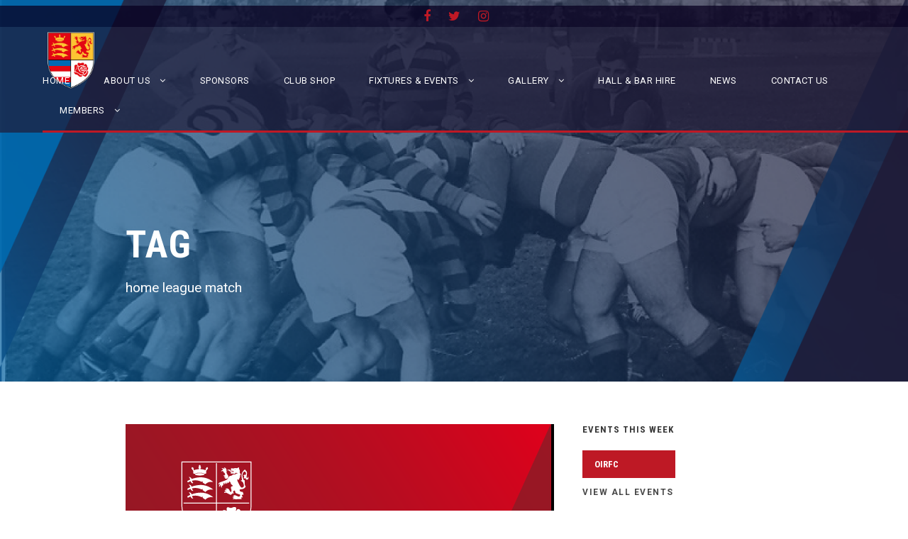

--- FILE ---
content_type: text/html; charset=UTF-8
request_url: https://www.oirfc.co.uk/index.php/tag/home-league-match/
body_size: 14510
content:
<!DOCTYPE html>
<html lang="en-GB" class="no-js">
<head>
	<meta charset="UTF-8">
	<meta name="viewport" content="width=device-width, initial-scale=1">
	<link rel="profile" href="http://gmpg.org/xfn/11">
	<link rel="pingback" href="https://www.oirfc.co.uk/xmlrpc.php">
	<meta name='robots' content='index, follow, max-image-preview:large, max-snippet:-1, max-video-preview:-1' />
	<style>img:is([sizes="auto" i], [sizes^="auto," i]) { contain-intrinsic-size: 3000px 1500px }</style>
	
	<!-- This site is optimized with the Yoast SEO plugin v26.7 - https://yoast.com/wordpress/plugins/seo/ -->
	<title>home league match Archives - OIRFC</title>
	<link rel="canonical" href="https://www.oirfc.co.uk/index.php/tag/home-league-match/" />
	<meta property="og:locale" content="en_GB" />
	<meta property="og:type" content="article" />
	<meta property="og:title" content="home league match Archives - OIRFC" />
	<meta property="og:url" content="https://www.oirfc.co.uk/index.php/tag/home-league-match/" />
	<meta property="og:site_name" content="OIRFC" />
	<meta name="twitter:card" content="summary_large_image" />
	<script type="application/ld+json" class="yoast-schema-graph">{"@context":"https://schema.org","@graph":[{"@type":"CollectionPage","@id":"https://www.oirfc.co.uk/index.php/tag/home-league-match/","url":"https://www.oirfc.co.uk/index.php/tag/home-league-match/","name":"home league match Archives - OIRFC","isPartOf":{"@id":"https://www.oirfc.co.uk/#website"},"primaryImageOfPage":{"@id":"https://www.oirfc.co.uk/index.php/tag/home-league-match/#primaryimage"},"image":{"@id":"https://www.oirfc.co.uk/index.php/tag/home-league-match/#primaryimage"},"thumbnailUrl":"https://www.oirfc.co.uk/wp-content/uploads/2017/10/OIRFC-Banners-Crest-Blue-copy-19-WEB_2.png","breadcrumb":{"@id":"https://www.oirfc.co.uk/index.php/tag/home-league-match/#breadcrumb"},"inLanguage":"en-GB"},{"@type":"ImageObject","inLanguage":"en-GB","@id":"https://www.oirfc.co.uk/index.php/tag/home-league-match/#primaryimage","url":"https://www.oirfc.co.uk/wp-content/uploads/2017/10/OIRFC-Banners-Crest-Blue-copy-19-WEB_2.png","contentUrl":"https://www.oirfc.co.uk/wp-content/uploads/2017/10/OIRFC-Banners-Crest-Blue-copy-19-WEB_2.png","width":600,"height":400,"caption":"OIRFC-Event"},{"@type":"BreadcrumbList","@id":"https://www.oirfc.co.uk/index.php/tag/home-league-match/#breadcrumb","itemListElement":[{"@type":"ListItem","position":1,"name":"Home","item":"https://www.oirfc.co.uk/"},{"@type":"ListItem","position":2,"name":"home league match"}]},{"@type":"WebSite","@id":"https://www.oirfc.co.uk/#website","url":"https://www.oirfc.co.uk/","name":"OIRFC","description":"Competitive Social Rugby, Great Club Spirit.","publisher":{"@id":"https://www.oirfc.co.uk/#organization"},"potentialAction":[{"@type":"SearchAction","target":{"@type":"EntryPoint","urlTemplate":"https://www.oirfc.co.uk/?s={search_term_string}"},"query-input":{"@type":"PropertyValueSpecification","valueRequired":true,"valueName":"search_term_string"}}],"inLanguage":"en-GB"},{"@type":"Organization","@id":"https://www.oirfc.co.uk/#organization","name":"Old Isleworthians Rugby Football Club","url":"https://www.oirfc.co.uk/","logo":{"@type":"ImageObject","inLanguage":"en-GB","@id":"https://www.oirfc.co.uk/#/schema/logo/image/","url":"https://www.oirfc.co.uk/wp-content/uploads/2017/07/OIRFCArtboard-9-copy.png","contentUrl":"https://www.oirfc.co.uk/wp-content/uploads/2017/07/OIRFCArtboard-9-copy.png","width":447,"height":478,"caption":"Old Isleworthians Rugby Football Club"},"image":{"@id":"https://www.oirfc.co.uk/#/schema/logo/image/"}}]}</script>
	<!-- / Yoast SEO plugin. -->


<link rel='dns-prefetch' href='//maps.google.com' />
<link rel='dns-prefetch' href='//www.googletagmanager.com' />
<link rel='dns-prefetch' href='//fonts.googleapis.com' />
<link rel="alternate" type="application/rss+xml" title="OIRFC &raquo; Feed" href="https://www.oirfc.co.uk/index.php/feed/" />
<link rel="alternate" type="application/rss+xml" title="OIRFC &raquo; Comments Feed" href="https://www.oirfc.co.uk/index.php/comments/feed/" />
<link rel="alternate" type="application/rss+xml" title="OIRFC &raquo; home league match Tag Feed" href="https://www.oirfc.co.uk/index.php/tag/home-league-match/feed/" />
<script type="text/javascript">
/* <![CDATA[ */
window._wpemojiSettings = {"baseUrl":"https:\/\/s.w.org\/images\/core\/emoji\/15.0.3\/72x72\/","ext":".png","svgUrl":"https:\/\/s.w.org\/images\/core\/emoji\/15.0.3\/svg\/","svgExt":".svg","source":{"concatemoji":"https:\/\/www.oirfc.co.uk\/wp-includes\/js\/wp-emoji-release.min.js?ver=6.7.4"}};
/*! This file is auto-generated */
!function(i,n){var o,s,e;function c(e){try{var t={supportTests:e,timestamp:(new Date).valueOf()};sessionStorage.setItem(o,JSON.stringify(t))}catch(e){}}function p(e,t,n){e.clearRect(0,0,e.canvas.width,e.canvas.height),e.fillText(t,0,0);var t=new Uint32Array(e.getImageData(0,0,e.canvas.width,e.canvas.height).data),r=(e.clearRect(0,0,e.canvas.width,e.canvas.height),e.fillText(n,0,0),new Uint32Array(e.getImageData(0,0,e.canvas.width,e.canvas.height).data));return t.every(function(e,t){return e===r[t]})}function u(e,t,n){switch(t){case"flag":return n(e,"\ud83c\udff3\ufe0f\u200d\u26a7\ufe0f","\ud83c\udff3\ufe0f\u200b\u26a7\ufe0f")?!1:!n(e,"\ud83c\uddfa\ud83c\uddf3","\ud83c\uddfa\u200b\ud83c\uddf3")&&!n(e,"\ud83c\udff4\udb40\udc67\udb40\udc62\udb40\udc65\udb40\udc6e\udb40\udc67\udb40\udc7f","\ud83c\udff4\u200b\udb40\udc67\u200b\udb40\udc62\u200b\udb40\udc65\u200b\udb40\udc6e\u200b\udb40\udc67\u200b\udb40\udc7f");case"emoji":return!n(e,"\ud83d\udc26\u200d\u2b1b","\ud83d\udc26\u200b\u2b1b")}return!1}function f(e,t,n){var r="undefined"!=typeof WorkerGlobalScope&&self instanceof WorkerGlobalScope?new OffscreenCanvas(300,150):i.createElement("canvas"),a=r.getContext("2d",{willReadFrequently:!0}),o=(a.textBaseline="top",a.font="600 32px Arial",{});return e.forEach(function(e){o[e]=t(a,e,n)}),o}function t(e){var t=i.createElement("script");t.src=e,t.defer=!0,i.head.appendChild(t)}"undefined"!=typeof Promise&&(o="wpEmojiSettingsSupports",s=["flag","emoji"],n.supports={everything:!0,everythingExceptFlag:!0},e=new Promise(function(e){i.addEventListener("DOMContentLoaded",e,{once:!0})}),new Promise(function(t){var n=function(){try{var e=JSON.parse(sessionStorage.getItem(o));if("object"==typeof e&&"number"==typeof e.timestamp&&(new Date).valueOf()<e.timestamp+604800&&"object"==typeof e.supportTests)return e.supportTests}catch(e){}return null}();if(!n){if("undefined"!=typeof Worker&&"undefined"!=typeof OffscreenCanvas&&"undefined"!=typeof URL&&URL.createObjectURL&&"undefined"!=typeof Blob)try{var e="postMessage("+f.toString()+"("+[JSON.stringify(s),u.toString(),p.toString()].join(",")+"));",r=new Blob([e],{type:"text/javascript"}),a=new Worker(URL.createObjectURL(r),{name:"wpTestEmojiSupports"});return void(a.onmessage=function(e){c(n=e.data),a.terminate(),t(n)})}catch(e){}c(n=f(s,u,p))}t(n)}).then(function(e){for(var t in e)n.supports[t]=e[t],n.supports.everything=n.supports.everything&&n.supports[t],"flag"!==t&&(n.supports.everythingExceptFlag=n.supports.everythingExceptFlag&&n.supports[t]);n.supports.everythingExceptFlag=n.supports.everythingExceptFlag&&!n.supports.flag,n.DOMReady=!1,n.readyCallback=function(){n.DOMReady=!0}}).then(function(){return e}).then(function(){var e;n.supports.everything||(n.readyCallback(),(e=n.source||{}).concatemoji?t(e.concatemoji):e.wpemoji&&e.twemoji&&(t(e.twemoji),t(e.wpemoji)))}))}((window,document),window._wpemojiSettings);
/* ]]> */
</script>
<link rel='stylesheet' id='sbi_styles-css' href='https://www.oirfc.co.uk/wp-content/plugins/instagram-feed/css/sbi-styles.min.css?ver=6.10.0' type='text/css' media='all' />
<style id='wp-emoji-styles-inline-css' type='text/css'>

	img.wp-smiley, img.emoji {
		display: inline !important;
		border: none !important;
		box-shadow: none !important;
		height: 1em !important;
		width: 1em !important;
		margin: 0 0.07em !important;
		vertical-align: -0.1em !important;
		background: none !important;
		padding: 0 !important;
	}
</style>
<link rel='stylesheet' id='wp-block-library-css' href='https://www.oirfc.co.uk/wp-includes/css/dist/block-library/style.min.css?ver=6.7.4' type='text/css' media='all' />
<link rel='stylesheet' id='wp-components-css' href='https://www.oirfc.co.uk/wp-includes/css/dist/components/style.min.css?ver=6.7.4' type='text/css' media='all' />
<link rel='stylesheet' id='wp-preferences-css' href='https://www.oirfc.co.uk/wp-includes/css/dist/preferences/style.min.css?ver=6.7.4' type='text/css' media='all' />
<link rel='stylesheet' id='wp-block-editor-css' href='https://www.oirfc.co.uk/wp-includes/css/dist/block-editor/style.min.css?ver=6.7.4' type='text/css' media='all' />
<link rel='stylesheet' id='wp-reusable-blocks-css' href='https://www.oirfc.co.uk/wp-includes/css/dist/reusable-blocks/style.min.css?ver=6.7.4' type='text/css' media='all' />
<link rel='stylesheet' id='wp-patterns-css' href='https://www.oirfc.co.uk/wp-includes/css/dist/patterns/style.min.css?ver=6.7.4' type='text/css' media='all' />
<link rel='stylesheet' id='wp-editor-css' href='https://www.oirfc.co.uk/wp-includes/css/dist/editor/style.min.css?ver=6.7.4' type='text/css' media='all' />
<link rel='stylesheet' id='block-robo-gallery-style-css-css' href='https://www.oirfc.co.uk/wp-content/plugins/robo-gallery/includes/extensions/block/dist/blocks.style.build.css?ver=5.1.2' type='text/css' media='all' />
<style id='classic-theme-styles-inline-css' type='text/css'>
/*! This file is auto-generated */
.wp-block-button__link{color:#fff;background-color:#32373c;border-radius:9999px;box-shadow:none;text-decoration:none;padding:calc(.667em + 2px) calc(1.333em + 2px);font-size:1.125em}.wp-block-file__button{background:#32373c;color:#fff;text-decoration:none}
</style>
<style id='global-styles-inline-css' type='text/css'>
:root{--wp--preset--aspect-ratio--square: 1;--wp--preset--aspect-ratio--4-3: 4/3;--wp--preset--aspect-ratio--3-4: 3/4;--wp--preset--aspect-ratio--3-2: 3/2;--wp--preset--aspect-ratio--2-3: 2/3;--wp--preset--aspect-ratio--16-9: 16/9;--wp--preset--aspect-ratio--9-16: 9/16;--wp--preset--color--black: #000000;--wp--preset--color--cyan-bluish-gray: #abb8c3;--wp--preset--color--white: #ffffff;--wp--preset--color--pale-pink: #f78da7;--wp--preset--color--vivid-red: #cf2e2e;--wp--preset--color--luminous-vivid-orange: #ff6900;--wp--preset--color--luminous-vivid-amber: #fcb900;--wp--preset--color--light-green-cyan: #7bdcb5;--wp--preset--color--vivid-green-cyan: #00d084;--wp--preset--color--pale-cyan-blue: #8ed1fc;--wp--preset--color--vivid-cyan-blue: #0693e3;--wp--preset--color--vivid-purple: #9b51e0;--wp--preset--gradient--vivid-cyan-blue-to-vivid-purple: linear-gradient(135deg,rgba(6,147,227,1) 0%,rgb(155,81,224) 100%);--wp--preset--gradient--light-green-cyan-to-vivid-green-cyan: linear-gradient(135deg,rgb(122,220,180) 0%,rgb(0,208,130) 100%);--wp--preset--gradient--luminous-vivid-amber-to-luminous-vivid-orange: linear-gradient(135deg,rgba(252,185,0,1) 0%,rgba(255,105,0,1) 100%);--wp--preset--gradient--luminous-vivid-orange-to-vivid-red: linear-gradient(135deg,rgba(255,105,0,1) 0%,rgb(207,46,46) 100%);--wp--preset--gradient--very-light-gray-to-cyan-bluish-gray: linear-gradient(135deg,rgb(238,238,238) 0%,rgb(169,184,195) 100%);--wp--preset--gradient--cool-to-warm-spectrum: linear-gradient(135deg,rgb(74,234,220) 0%,rgb(151,120,209) 20%,rgb(207,42,186) 40%,rgb(238,44,130) 60%,rgb(251,105,98) 80%,rgb(254,248,76) 100%);--wp--preset--gradient--blush-light-purple: linear-gradient(135deg,rgb(255,206,236) 0%,rgb(152,150,240) 100%);--wp--preset--gradient--blush-bordeaux: linear-gradient(135deg,rgb(254,205,165) 0%,rgb(254,45,45) 50%,rgb(107,0,62) 100%);--wp--preset--gradient--luminous-dusk: linear-gradient(135deg,rgb(255,203,112) 0%,rgb(199,81,192) 50%,rgb(65,88,208) 100%);--wp--preset--gradient--pale-ocean: linear-gradient(135deg,rgb(255,245,203) 0%,rgb(182,227,212) 50%,rgb(51,167,181) 100%);--wp--preset--gradient--electric-grass: linear-gradient(135deg,rgb(202,248,128) 0%,rgb(113,206,126) 100%);--wp--preset--gradient--midnight: linear-gradient(135deg,rgb(2,3,129) 0%,rgb(40,116,252) 100%);--wp--preset--font-size--small: 13px;--wp--preset--font-size--medium: 20px;--wp--preset--font-size--large: 36px;--wp--preset--font-size--x-large: 42px;--wp--preset--spacing--20: 0.44rem;--wp--preset--spacing--30: 0.67rem;--wp--preset--spacing--40: 1rem;--wp--preset--spacing--50: 1.5rem;--wp--preset--spacing--60: 2.25rem;--wp--preset--spacing--70: 3.38rem;--wp--preset--spacing--80: 5.06rem;--wp--preset--shadow--natural: 6px 6px 9px rgba(0, 0, 0, 0.2);--wp--preset--shadow--deep: 12px 12px 50px rgba(0, 0, 0, 0.4);--wp--preset--shadow--sharp: 6px 6px 0px rgba(0, 0, 0, 0.2);--wp--preset--shadow--outlined: 6px 6px 0px -3px rgba(255, 255, 255, 1), 6px 6px rgba(0, 0, 0, 1);--wp--preset--shadow--crisp: 6px 6px 0px rgba(0, 0, 0, 1);}:where(.is-layout-flex){gap: 0.5em;}:where(.is-layout-grid){gap: 0.5em;}body .is-layout-flex{display: flex;}.is-layout-flex{flex-wrap: wrap;align-items: center;}.is-layout-flex > :is(*, div){margin: 0;}body .is-layout-grid{display: grid;}.is-layout-grid > :is(*, div){margin: 0;}:where(.wp-block-columns.is-layout-flex){gap: 2em;}:where(.wp-block-columns.is-layout-grid){gap: 2em;}:where(.wp-block-post-template.is-layout-flex){gap: 1.25em;}:where(.wp-block-post-template.is-layout-grid){gap: 1.25em;}.has-black-color{color: var(--wp--preset--color--black) !important;}.has-cyan-bluish-gray-color{color: var(--wp--preset--color--cyan-bluish-gray) !important;}.has-white-color{color: var(--wp--preset--color--white) !important;}.has-pale-pink-color{color: var(--wp--preset--color--pale-pink) !important;}.has-vivid-red-color{color: var(--wp--preset--color--vivid-red) !important;}.has-luminous-vivid-orange-color{color: var(--wp--preset--color--luminous-vivid-orange) !important;}.has-luminous-vivid-amber-color{color: var(--wp--preset--color--luminous-vivid-amber) !important;}.has-light-green-cyan-color{color: var(--wp--preset--color--light-green-cyan) !important;}.has-vivid-green-cyan-color{color: var(--wp--preset--color--vivid-green-cyan) !important;}.has-pale-cyan-blue-color{color: var(--wp--preset--color--pale-cyan-blue) !important;}.has-vivid-cyan-blue-color{color: var(--wp--preset--color--vivid-cyan-blue) !important;}.has-vivid-purple-color{color: var(--wp--preset--color--vivid-purple) !important;}.has-black-background-color{background-color: var(--wp--preset--color--black) !important;}.has-cyan-bluish-gray-background-color{background-color: var(--wp--preset--color--cyan-bluish-gray) !important;}.has-white-background-color{background-color: var(--wp--preset--color--white) !important;}.has-pale-pink-background-color{background-color: var(--wp--preset--color--pale-pink) !important;}.has-vivid-red-background-color{background-color: var(--wp--preset--color--vivid-red) !important;}.has-luminous-vivid-orange-background-color{background-color: var(--wp--preset--color--luminous-vivid-orange) !important;}.has-luminous-vivid-amber-background-color{background-color: var(--wp--preset--color--luminous-vivid-amber) !important;}.has-light-green-cyan-background-color{background-color: var(--wp--preset--color--light-green-cyan) !important;}.has-vivid-green-cyan-background-color{background-color: var(--wp--preset--color--vivid-green-cyan) !important;}.has-pale-cyan-blue-background-color{background-color: var(--wp--preset--color--pale-cyan-blue) !important;}.has-vivid-cyan-blue-background-color{background-color: var(--wp--preset--color--vivid-cyan-blue) !important;}.has-vivid-purple-background-color{background-color: var(--wp--preset--color--vivid-purple) !important;}.has-black-border-color{border-color: var(--wp--preset--color--black) !important;}.has-cyan-bluish-gray-border-color{border-color: var(--wp--preset--color--cyan-bluish-gray) !important;}.has-white-border-color{border-color: var(--wp--preset--color--white) !important;}.has-pale-pink-border-color{border-color: var(--wp--preset--color--pale-pink) !important;}.has-vivid-red-border-color{border-color: var(--wp--preset--color--vivid-red) !important;}.has-luminous-vivid-orange-border-color{border-color: var(--wp--preset--color--luminous-vivid-orange) !important;}.has-luminous-vivid-amber-border-color{border-color: var(--wp--preset--color--luminous-vivid-amber) !important;}.has-light-green-cyan-border-color{border-color: var(--wp--preset--color--light-green-cyan) !important;}.has-vivid-green-cyan-border-color{border-color: var(--wp--preset--color--vivid-green-cyan) !important;}.has-pale-cyan-blue-border-color{border-color: var(--wp--preset--color--pale-cyan-blue) !important;}.has-vivid-cyan-blue-border-color{border-color: var(--wp--preset--color--vivid-cyan-blue) !important;}.has-vivid-purple-border-color{border-color: var(--wp--preset--color--vivid-purple) !important;}.has-vivid-cyan-blue-to-vivid-purple-gradient-background{background: var(--wp--preset--gradient--vivid-cyan-blue-to-vivid-purple) !important;}.has-light-green-cyan-to-vivid-green-cyan-gradient-background{background: var(--wp--preset--gradient--light-green-cyan-to-vivid-green-cyan) !important;}.has-luminous-vivid-amber-to-luminous-vivid-orange-gradient-background{background: var(--wp--preset--gradient--luminous-vivid-amber-to-luminous-vivid-orange) !important;}.has-luminous-vivid-orange-to-vivid-red-gradient-background{background: var(--wp--preset--gradient--luminous-vivid-orange-to-vivid-red) !important;}.has-very-light-gray-to-cyan-bluish-gray-gradient-background{background: var(--wp--preset--gradient--very-light-gray-to-cyan-bluish-gray) !important;}.has-cool-to-warm-spectrum-gradient-background{background: var(--wp--preset--gradient--cool-to-warm-spectrum) !important;}.has-blush-light-purple-gradient-background{background: var(--wp--preset--gradient--blush-light-purple) !important;}.has-blush-bordeaux-gradient-background{background: var(--wp--preset--gradient--blush-bordeaux) !important;}.has-luminous-dusk-gradient-background{background: var(--wp--preset--gradient--luminous-dusk) !important;}.has-pale-ocean-gradient-background{background: var(--wp--preset--gradient--pale-ocean) !important;}.has-electric-grass-gradient-background{background: var(--wp--preset--gradient--electric-grass) !important;}.has-midnight-gradient-background{background: var(--wp--preset--gradient--midnight) !important;}.has-small-font-size{font-size: var(--wp--preset--font-size--small) !important;}.has-medium-font-size{font-size: var(--wp--preset--font-size--medium) !important;}.has-large-font-size{font-size: var(--wp--preset--font-size--large) !important;}.has-x-large-font-size{font-size: var(--wp--preset--font-size--x-large) !important;}
:where(.wp-block-post-template.is-layout-flex){gap: 1.25em;}:where(.wp-block-post-template.is-layout-grid){gap: 1.25em;}
:where(.wp-block-columns.is-layout-flex){gap: 2em;}:where(.wp-block-columns.is-layout-grid){gap: 2em;}
:root :where(.wp-block-pullquote){font-size: 1.5em;line-height: 1.6;}
</style>
<link rel='stylesheet' id='contact-form-7-css' href='https://www.oirfc.co.uk/wp-content/plugins/contact-form-7/includes/css/styles.css?ver=6.1.4' type='text/css' media='all' />
<link rel='stylesheet' id='gdlr-core-google-font-css' href='https://fonts.googleapis.com/css?family=Roboto+Condensed%3A300%2C300italic%2Cregular%2Citalic%2C700%2C700italic%7CRoboto%3A100%2C100italic%2C300%2C300italic%2Cregular%2Citalic%2C500%2C500italic%2C700%2C700italic%2C900%2C900italic%7CMerriweather%3A300%2C300italic%2Cregular%2Citalic%2C700%2C700italic%2C900%2C900italic%7CLora%3Aregular%2Citalic%2C700%2C700italic&#038;subset=cyrillic-ext%2Cvietnamese%2Clatin%2Ccyrillic%2Cgreek-ext%2Clatin-ext%2Cgreek&#038;ver=6.7.4' type='text/css' media='all' />
<link rel='stylesheet' id='gdlr-core-plugin-css' href='https://www.oirfc.co.uk/wp-content/plugins/goodlayers-core/plugins/combine/style.css?ver=6.7.4' type='text/css' media='all' />
<link rel='stylesheet' id='gdlr-core-page-builder-css' href='https://www.oirfc.co.uk/wp-content/plugins/goodlayers-core/include/css/page-builder.css?ver=6.7.4' type='text/css' media='all' />
<link rel='stylesheet' id='responsive-lightbox-swipebox-css' href='https://www.oirfc.co.uk/wp-content/plugins/responsive-lightbox/assets/swipebox/swipebox.min.css?ver=1.5.2' type='text/css' media='all' />
<link rel='stylesheet' id='dashicons-css' href='https://www.oirfc.co.uk/wp-includes/css/dashicons.min.css?ver=6.7.4' type='text/css' media='all' />
<link rel='stylesheet' id='sportspress-general-css' href='//www.oirfc.co.uk/wp-content/plugins/sportspress/assets/css/sportspress.css?ver=2.7.26' type='text/css' media='all' />
<link rel='stylesheet' id='sportspress-icons-css' href='//www.oirfc.co.uk/wp-content/plugins/sportspress/assets/css/icons.css?ver=2.7.26' type='text/css' media='all' />
<link rel='stylesheet' id='wpgmp-frontend-css' href='https://www.oirfc.co.uk/wp-content/plugins/wp-google-map-plugin/assets/css/wpgmp_all_frontend.css?ver=4.9.1' type='text/css' media='all' />
<link rel='stylesheet' id='bigslam-style-core-css' href='https://www.oirfc.co.uk/wp-content/themes/bigslam/css/style-core.css?ver=6.7.4' type='text/css' media='all' />
<link rel='stylesheet' id='bigslam-custom-style-css' href='https://www.oirfc.co.uk/wp-content/uploads/bigslam-style-custom.css?1720797475&#038;ver=6.7.4' type='text/css' media='all' />
<link rel='stylesheet' id='__EPYT__style-css' href='https://www.oirfc.co.uk/wp-content/plugins/youtube-embed-plus/styles/ytprefs.min.css?ver=14.2.1.3' type='text/css' media='all' />
<style id='__EPYT__style-inline-css' type='text/css'>

                .epyt-gallery-thumb {
                        width: 33.333%;
                }
                
</style>
<link rel='stylesheet' id='um_modal-css' href='https://www.oirfc.co.uk/wp-content/plugins/ultimate-member/assets/css/um-modal.min.css?ver=2.11.1' type='text/css' media='all' />
<link rel='stylesheet' id='um_ui-css' href='https://www.oirfc.co.uk/wp-content/plugins/ultimate-member/assets/libs/jquery-ui/jquery-ui.min.css?ver=1.13.2' type='text/css' media='all' />
<link rel='stylesheet' id='um_tipsy-css' href='https://www.oirfc.co.uk/wp-content/plugins/ultimate-member/assets/libs/tipsy/tipsy.min.css?ver=1.0.0a' type='text/css' media='all' />
<link rel='stylesheet' id='um_raty-css' href='https://www.oirfc.co.uk/wp-content/plugins/ultimate-member/assets/libs/raty/um-raty.min.css?ver=2.6.0' type='text/css' media='all' />
<link rel='stylesheet' id='select2-css' href='https://www.oirfc.co.uk/wp-content/plugins/ultimate-member/assets/libs/select2/select2.min.css?ver=4.0.13' type='text/css' media='all' />
<link rel='stylesheet' id='um_fileupload-css' href='https://www.oirfc.co.uk/wp-content/plugins/ultimate-member/assets/css/um-fileupload.min.css?ver=2.11.1' type='text/css' media='all' />
<link rel='stylesheet' id='um_confirm-css' href='https://www.oirfc.co.uk/wp-content/plugins/ultimate-member/assets/libs/um-confirm/um-confirm.min.css?ver=1.0' type='text/css' media='all' />
<link rel='stylesheet' id='um_datetime-css' href='https://www.oirfc.co.uk/wp-content/plugins/ultimate-member/assets/libs/pickadate/default.min.css?ver=3.6.2' type='text/css' media='all' />
<link rel='stylesheet' id='um_datetime_date-css' href='https://www.oirfc.co.uk/wp-content/plugins/ultimate-member/assets/libs/pickadate/default.date.min.css?ver=3.6.2' type='text/css' media='all' />
<link rel='stylesheet' id='um_datetime_time-css' href='https://www.oirfc.co.uk/wp-content/plugins/ultimate-member/assets/libs/pickadate/default.time.min.css?ver=3.6.2' type='text/css' media='all' />
<link rel='stylesheet' id='um_fonticons_ii-css' href='https://www.oirfc.co.uk/wp-content/plugins/ultimate-member/assets/libs/legacy/fonticons/fonticons-ii.min.css?ver=2.11.1' type='text/css' media='all' />
<link rel='stylesheet' id='um_fonticons_fa-css' href='https://www.oirfc.co.uk/wp-content/plugins/ultimate-member/assets/libs/legacy/fonticons/fonticons-fa.min.css?ver=2.11.1' type='text/css' media='all' />
<link rel='stylesheet' id='um_fontawesome-css' href='https://www.oirfc.co.uk/wp-content/plugins/ultimate-member/assets/css/um-fontawesome.min.css?ver=6.5.2' type='text/css' media='all' />
<link rel='stylesheet' id='um_common-css' href='https://www.oirfc.co.uk/wp-content/plugins/ultimate-member/assets/css/common.min.css?ver=2.11.1' type='text/css' media='all' />
<link rel='stylesheet' id='um_responsive-css' href='https://www.oirfc.co.uk/wp-content/plugins/ultimate-member/assets/css/um-responsive.min.css?ver=2.11.1' type='text/css' media='all' />
<link rel='stylesheet' id='um_styles-css' href='https://www.oirfc.co.uk/wp-content/plugins/ultimate-member/assets/css/um-styles.min.css?ver=2.11.1' type='text/css' media='all' />
<link rel='stylesheet' id='um_crop-css' href='https://www.oirfc.co.uk/wp-content/plugins/ultimate-member/assets/libs/cropper/cropper.min.css?ver=1.6.1' type='text/css' media='all' />
<link rel='stylesheet' id='um_profile-css' href='https://www.oirfc.co.uk/wp-content/plugins/ultimate-member/assets/css/um-profile.min.css?ver=2.11.1' type='text/css' media='all' />
<link rel='stylesheet' id='um_account-css' href='https://www.oirfc.co.uk/wp-content/plugins/ultimate-member/assets/css/um-account.min.css?ver=2.11.1' type='text/css' media='all' />
<link rel='stylesheet' id='um_misc-css' href='https://www.oirfc.co.uk/wp-content/plugins/ultimate-member/assets/css/um-misc.min.css?ver=2.11.1' type='text/css' media='all' />
<link rel='stylesheet' id='um_default_css-css' href='https://www.oirfc.co.uk/wp-content/plugins/ultimate-member/assets/css/um-old-default.min.css?ver=2.11.1' type='text/css' media='all' />
<link rel='stylesheet' id='um_old_css-css' href='https://www.oirfc.co.uk/wp-content/plugins/ultimate-member/../../uploads/ultimatemember/um_old_settings.css?ver=2.0.0' type='text/css' media='all' />
<style type="text/css">.sp-data-table th,.sp-data-table td{padding: 30px !important}</style><script type="text/javascript" src="https://www.oirfc.co.uk/wp-includes/js/jquery/jquery.min.js?ver=3.7.1" id="jquery-core-js"></script>
<script type="text/javascript" src="https://www.oirfc.co.uk/wp-includes/js/jquery/jquery-migrate.min.js?ver=3.4.1" id="jquery-migrate-js"></script>
<script type="text/javascript" src="https://www.oirfc.co.uk/wp-content/plugins/responsive-lightbox/assets/dompurify/purify.min.js?ver=3.3.1" id="dompurify-js"></script>
<script type="text/javascript" id="responsive-lightbox-sanitizer-js-before">
/* <![CDATA[ */
window.RLG = window.RLG || {}; window.RLG.sanitizeAllowedHosts = ["youtube.com","www.youtube.com","youtu.be","vimeo.com","player.vimeo.com"];
/* ]]> */
</script>
<script type="text/javascript" src="https://www.oirfc.co.uk/wp-content/plugins/responsive-lightbox/js/sanitizer.js?ver=2.6.1" id="responsive-lightbox-sanitizer-js"></script>
<script type="text/javascript" src="https://www.oirfc.co.uk/wp-content/plugins/responsive-lightbox/assets/swipebox/jquery.swipebox.min.js?ver=1.5.2" id="responsive-lightbox-swipebox-js"></script>
<script type="text/javascript" src="https://www.oirfc.co.uk/wp-includes/js/underscore.min.js?ver=1.13.7" id="underscore-js"></script>
<script type="text/javascript" src="https://www.oirfc.co.uk/wp-content/plugins/responsive-lightbox/assets/infinitescroll/infinite-scroll.pkgd.min.js?ver=4.0.1" id="responsive-lightbox-infinite-scroll-js"></script>
<script type="text/javascript" id="responsive-lightbox-js-before">
/* <![CDATA[ */
var rlArgs = {"script":"swipebox","selector":"lightbox","customEvents":"","activeGalleries":true,"animation":true,"hideCloseButtonOnMobile":false,"removeBarsOnMobile":false,"hideBars":true,"hideBarsDelay":5000,"videoMaxWidth":1080,"useSVG":true,"loopAtEnd":false,"woocommerce_gallery":false,"ajaxurl":"https:\/\/www.oirfc.co.uk\/wp-admin\/admin-ajax.php","nonce":"e62cbc7e62","preview":false,"postId":6557,"scriptExtension":false};
/* ]]> */
</script>
<script type="text/javascript" src="https://www.oirfc.co.uk/wp-content/plugins/responsive-lightbox/js/front.js?ver=2.6.1" id="responsive-lightbox-js"></script>
<script type="text/javascript" src="//www.oirfc.co.uk/wp-content/plugins/revslider/sr6/assets/js/rbtools.min.js?ver=6.7.29" async id="tp-tools-js"></script>
<script type="text/javascript" src="//www.oirfc.co.uk/wp-content/plugins/revslider/sr6/assets/js/rs6.min.js?ver=6.7.35" async id="revmin-js"></script>
<!--[if lt IE 9]>
<script type="text/javascript" src="https://www.oirfc.co.uk/wp-content/themes/bigslam/js/html5.js?ver=6.7.4" id="bigslam-html5js-js"></script>
<![endif]-->

<!-- Google tag (gtag.js) snippet added by Site Kit -->

<!-- Google Analytics snippet added by Site Kit -->
<script type="text/javascript" src="https://www.googletagmanager.com/gtag/js?id=GT-TX5L7NG" id="google_gtagjs-js" async></script>
<script type="text/javascript" id="google_gtagjs-js-after">
/* <![CDATA[ */
window.dataLayer = window.dataLayer || [];function gtag(){dataLayer.push(arguments);}
gtag("set","linker",{"domains":["www.oirfc.co.uk"]});
gtag("js", new Date());
gtag("set", "developer_id.dZTNiMT", true);
gtag("config", "GT-TX5L7NG");
/* ]]> */
</script>

<!-- End Google tag (gtag.js) snippet added by Site Kit -->
<script type="text/javascript" id="__ytprefs__-js-extra">
/* <![CDATA[ */
var _EPYT_ = {"ajaxurl":"https:\/\/www.oirfc.co.uk\/wp-admin\/admin-ajax.php","security":"ea5f6e017f","gallery_scrolloffset":"20","eppathtoscripts":"https:\/\/www.oirfc.co.uk\/wp-content\/plugins\/youtube-embed-plus\/scripts\/","eppath":"https:\/\/www.oirfc.co.uk\/wp-content\/plugins\/youtube-embed-plus\/","epresponsiveselector":"[\"iframe.__youtube_prefs_widget__\"]","epdovol":"1","version":"14.2.1.3","evselector":"iframe.__youtube_prefs__[src], iframe[src*=\"youtube.com\/embed\/\"], iframe[src*=\"youtube-nocookie.com\/embed\/\"]","ajax_compat":"","maxres_facade":"eager","ytapi_load":"light","pause_others":"","stopMobileBuffer":"1","facade_mode":"","not_live_on_channel":"","vi_active":"","vi_js_posttypes":[]};
/* ]]> */
</script>
<script type="text/javascript" src="https://www.oirfc.co.uk/wp-content/plugins/youtube-embed-plus/scripts/ytprefs.min.js?ver=14.2.1.3" id="__ytprefs__-js"></script>
<script type="text/javascript" src="https://www.oirfc.co.uk/wp-content/plugins/ultimate-member/assets/js/um-gdpr.min.js?ver=2.11.1" id="um-gdpr-js"></script>
<link rel="https://api.w.org/" href="https://www.oirfc.co.uk/index.php/wp-json/" /><link rel="alternate" title="JSON" type="application/json" href="https://www.oirfc.co.uk/index.php/wp-json/wp/v2/tags/79" /><link rel="EditURI" type="application/rsd+xml" title="RSD" href="https://www.oirfc.co.uk/xmlrpc.php?rsd" />
<meta name="generator" content="WordPress 6.7.4" />
<meta name="generator" content="SportsPress 2.7.26" />
<meta name="generator" content="Site Kit by Google 1.144.0" /><style type="text/css">.recentcomments a{display:inline !important;padding:0 !important;margin:0 !important;}</style><meta name="generator" content="Powered by Slider Revolution 6.7.35 - responsive, Mobile-Friendly Slider Plugin for WordPress with comfortable drag and drop interface." />
<link rel="icon" href="https://www.oirfc.co.uk/wp-content/uploads/2017/07/OIRFCArtboard-9-copy.png" sizes="32x32" />
<link rel="icon" href="https://www.oirfc.co.uk/wp-content/uploads/2017/07/OIRFCArtboard-9-copy.png" sizes="192x192" />
<link rel="apple-touch-icon" href="https://www.oirfc.co.uk/wp-content/uploads/2017/07/OIRFCArtboard-9-copy.png" />
<meta name="msapplication-TileImage" content="https://www.oirfc.co.uk/wp-content/uploads/2017/07/OIRFCArtboard-9-copy.png" />
<script>function setREVStartSize(e){
			//window.requestAnimationFrame(function() {
				window.RSIW = window.RSIW===undefined ? window.innerWidth : window.RSIW;
				window.RSIH = window.RSIH===undefined ? window.innerHeight : window.RSIH;
				try {
					var pw = document.getElementById(e.c).parentNode.offsetWidth,
						newh;
					pw = pw===0 || isNaN(pw) || (e.l=="fullwidth" || e.layout=="fullwidth") ? window.RSIW : pw;
					e.tabw = e.tabw===undefined ? 0 : parseInt(e.tabw);
					e.thumbw = e.thumbw===undefined ? 0 : parseInt(e.thumbw);
					e.tabh = e.tabh===undefined ? 0 : parseInt(e.tabh);
					e.thumbh = e.thumbh===undefined ? 0 : parseInt(e.thumbh);
					e.tabhide = e.tabhide===undefined ? 0 : parseInt(e.tabhide);
					e.thumbhide = e.thumbhide===undefined ? 0 : parseInt(e.thumbhide);
					e.mh = e.mh===undefined || e.mh=="" || e.mh==="auto" ? 0 : parseInt(e.mh,0);
					if(e.layout==="fullscreen" || e.l==="fullscreen")
						newh = Math.max(e.mh,window.RSIH);
					else{
						e.gw = Array.isArray(e.gw) ? e.gw : [e.gw];
						for (var i in e.rl) if (e.gw[i]===undefined || e.gw[i]===0) e.gw[i] = e.gw[i-1];
						e.gh = e.el===undefined || e.el==="" || (Array.isArray(e.el) && e.el.length==0)? e.gh : e.el;
						e.gh = Array.isArray(e.gh) ? e.gh : [e.gh];
						for (var i in e.rl) if (e.gh[i]===undefined || e.gh[i]===0) e.gh[i] = e.gh[i-1];
											
						var nl = new Array(e.rl.length),
							ix = 0,
							sl;
						e.tabw = e.tabhide>=pw ? 0 : e.tabw;
						e.thumbw = e.thumbhide>=pw ? 0 : e.thumbw;
						e.tabh = e.tabhide>=pw ? 0 : e.tabh;
						e.thumbh = e.thumbhide>=pw ? 0 : e.thumbh;
						for (var i in e.rl) nl[i] = e.rl[i]<window.RSIW ? 0 : e.rl[i];
						sl = nl[0];
						for (var i in nl) if (sl>nl[i] && nl[i]>0) { sl = nl[i]; ix=i;}
						var m = pw>(e.gw[ix]+e.tabw+e.thumbw) ? 1 : (pw-(e.tabw+e.thumbw)) / (e.gw[ix]);
						newh =  (e.gh[ix] * m) + (e.tabh + e.thumbh);
					}
					var el = document.getElementById(e.c);
					if (el!==null && el) el.style.height = newh+"px";
					el = document.getElementById(e.c+"_wrapper");
					if (el!==null && el) {
						el.style.height = newh+"px";
						el.style.display = "block";
					}
				} catch(e){
					console.log("Failure at Presize of Slider:" + e)
				}
			//});
		  };</script>
</head>

<body class="archive tag tag-home-league-match tag-79 gdlr-core-body bigslam-body bigslam-body-front bigslam-full  bigslam-with-sticky-navigation gdlr-core-link-to-lightbox">
<div class="bigslam-mobile-header-wrap" ><div class="bigslam-mobile-header bigslam-header-background bigslam-style-slide" id="bigslam-mobile-header" ><div class="bigslam-mobile-header-container bigslam-container" ><div class="bigslam-logo  bigslam-item-pdlr"><div class="bigslam-logo-inner"><a href="https://www.oirfc.co.uk/" ><img src="https://www.oirfc.co.uk/wp-content/uploads/2023/06/IMG_1391.png" alt="" width="447" height="478" title="IMG_1391" /></a></div></div><div class="bigslam-mobile-menu-right" ><div class="bigslam-mobile-menu" ><a class="bigslam-mm-menu-button bigslam-mobile-menu-button bigslam-mobile-button-hamburger" href="#bigslam-mobile-menu" ><span></span></a><div class="bigslam-mm-menu-wrap bigslam-navigation-font" id="bigslam-mobile-menu" data-slide="right" ><ul id="menu-main" class="m-menu"><li class="menu-item menu-item-type-custom menu-item-object-custom menu-item-home menu-item-52"><a href="https://www.oirfc.co.uk/">Home</a></li>
<li class="menu-item menu-item-type-post_type menu-item-object-page menu-item-has-children menu-item-4811"><a href="https://www.oirfc.co.uk/index.php/about-us/">About Us</a>
<ul class="sub-menu">
	<li class="menu-item menu-item-type-post_type menu-item-object-page menu-item-5057"><a href="https://www.oirfc.co.uk/index.php/about-us/oirfc-history/">OIRFC Introduction</a></li>
	<li class="menu-item menu-item-type-post_type menu-item-object-page menu-item-5531"><a href="https://www.oirfc.co.uk/index.php/about-us/oirfc-history-2/">OIRFC Committee</a></li>
	<li class="menu-item menu-item-type-post_type menu-item-object-page menu-item-5541"><a href="https://www.oirfc.co.uk/index.php/about-us/about-us-4-2/">Honours Board</a></li>
	<li class="menu-item menu-item-type-post_type menu-item-object-page menu-item-5571"><a href="https://www.oirfc.co.uk/index.php/about-us/about-us-4-2-2/">Vice Presidents</a></li>
	<li class="menu-item menu-item-type-post_type menu-item-object-page menu-item-5625"><a href="https://www.oirfc.co.uk/index.php/about-us/oirfc-history-3/">OIRFC On Tour</a></li>
	<li class="menu-item menu-item-type-post_type menu-item-object-page menu-item-6600"><a href="https://www.oirfc.co.uk/index.php/about-us/oirfc-tour-list/">OIRFC Tour List</a></li>
	<li class="menu-item menu-item-type-post_type menu-item-object-page menu-item-5444"><a href="https://www.oirfc.co.uk/index.php/about-us/oirfc-history-1983-onwards/">OIRFC History – 1983 Onwards</a></li>
	<li class="menu-item menu-item-type-post_type menu-item-object-page menu-item-5402"><a href="https://www.oirfc.co.uk/index.php/about-us/oirfc-history-1957-1982/">OIRFC History – 1957 to 1982</a></li>
</ul>
</li>
<li class="menu-item menu-item-type-post_type menu-item-object-page menu-item-7542"><a href="https://www.oirfc.co.uk/index.php/sponsors/">Sponsors</a></li>
<li class="menu-item menu-item-type-custom menu-item-object-custom menu-item-7295"><a href="https://halbro.com/product-category/your-store/old-isleworthians-rfc/">Club Shop</a></li>
<li class="menu-item menu-item-type-post_type menu-item-object-sp_calendar menu-item-has-children menu-item-5692"><a href="https://www.oirfc.co.uk/index.php/calendar/oirfc-calendar/">Fixtures &#038; Events</a>
<ul class="sub-menu">
	<li class="menu-item menu-item-type-post_type menu-item-object-sp_calendar menu-item-7381"><a href="https://www.oirfc.co.uk/index.php/calendar/oirfc-calendar/">Fixtures &#038; Results</a></li>
	<li class="menu-item menu-item-type-post_type menu-item-object-sp_calendar menu-item-7394"><a href="https://www.oirfc.co.uk/index.php/calendar/social-calendar/">Social Calendar</a></li>
</ul>
</li>
<li class="menu-item menu-item-type-post_type menu-item-object-page menu-item-has-children menu-item-5063"><a href="https://www.oirfc.co.uk/index.php/gallery-2/">Gallery</a>
<ul class="sub-menu">
	<li class="menu-item menu-item-type-post_type menu-item-object-page menu-item-7666"><a href="https://www.oirfc.co.uk/index.php/gallery-2/rugby-photos/">Rugby</a></li>
	<li class="menu-item menu-item-type-post_type menu-item-object-page menu-item-7664"><a href="https://www.oirfc.co.uk/index.php/gallery-2/tour-photos/">Tours</a></li>
	<li class="menu-item menu-item-type-post_type menu-item-object-page menu-item-7665"><a href="https://www.oirfc.co.uk/index.php/gallery-2/reunions/">Reunions</a></li>
</ul>
</li>
<li class="menu-item menu-item-type-post_type menu-item-object-page menu-item-5512"><a href="https://www.oirfc.co.uk/index.php/hall-and-bar-hire/">Hall &#038; Bar Hire</a></li>
<li class="menu-item menu-item-type-post_type menu-item-object-page current_page_parent menu-item-6251"><a href="https://www.oirfc.co.uk/index.php/news/">News</a></li>
<li class="menu-item menu-item-type-post_type menu-item-object-page menu-item-5513"><a href="https://www.oirfc.co.uk/index.php/contact-us/">Contact Us</a></li>
<li class="menu-item menu-item-type-post_type menu-item-object-page menu-item-has-children menu-item-6818"><a href="https://www.oirfc.co.uk/index.php/members/">Members</a>
<ul class="sub-menu">
	<li class="menu-item menu-item-type-post_type menu-item-object-page menu-item-6816"><a href="https://www.oirfc.co.uk/index.php/account/">Account</a></li>
	<li class="menu-item menu-item-type-post_type menu-item-object-page menu-item-6821"><a href="https://www.oirfc.co.uk/index.php/user/">User</a></li>
	<li class="menu-item menu-item-type-post_type menu-item-object-page menu-item-6820"><a href="https://www.oirfc.co.uk/index.php/login/">Login</a></li>
	<li class="menu-item menu-item-type-post_type menu-item-object-page menu-item-6817"><a href="https://www.oirfc.co.uk/index.php/logout/">Logout</a></li>
	<li class="menu-item menu-item-type-post_type menu-item-object-page menu-item-6815"><a href="https://www.oirfc.co.uk/index.php/password-reset/">Password Reset</a></li>
</ul>
</li>
</ul></div></div></div></div></div></div><div class="bigslam-body-outer-wrapper ">
		<div class="bigslam-body-wrapper clearfix  bigslam-with-transparent-header bigslam-with-frame">
	<div class="bigslam-header-background-transparent" ><div class="bigslam-top-bar" ><div class="bigslam-top-bar-background" ></div><div class="bigslam-top-bar-container clearfix bigslam-top-bar-full " ><div class="bigslam-top-bar-left bigslam-item-pdlr"></div><div class="bigslam-top-bar-right bigslam-item-pdlr"><div class="bigslam-top-bar-right-social" ><a href="facebook.com/OIRFC/" target="_blank" class="bigslam-top-bar-social-icon" title="facebook" ><i class="fa fa-facebook" ></i></a><a href="twitter.com/OIRFC" target="_blank" class="bigslam-top-bar-social-icon" title="twitter" ><i class="fa fa-twitter" ></i></a><a href="instagram.com/oirfc/" target="_blank" class="bigslam-top-bar-social-icon" title="instagram" ><i class="fa fa-instagram" ></i></a></div></div></div></div>	
<header class="bigslam-header-wrap bigslam-header-style-plain  bigslam-style-menu-right bigslam-sticky-navigation bigslam-style-slide" >
	<div class="bigslam-header-background" ></div>
	<div class="bigslam-header-container  bigslam-header-full">
			
		<div class="bigslam-header-container-inner clearfix">
			<div class="bigslam-logo  bigslam-item-pdlr"><div class="bigslam-logo-inner"><a href="https://www.oirfc.co.uk/" ><img src="https://www.oirfc.co.uk/wp-content/uploads/2017/07/OIRFCArtboard-9-copy.png" alt="" width="447" height="478" title="OIRFC-Logo" /></a></div></div>			<div class="bigslam-navigation bigslam-item-pdlr clearfix bigslam-navigation-submenu-indicator " >
			<div class="bigslam-main-menu" id="bigslam-main-menu" ><ul id="menu-main-1" class="sf-menu"><li  class="menu-item menu-item-type-custom menu-item-object-custom menu-item-home menu-item-52 bigslam-normal-menu"><a href="https://www.oirfc.co.uk/">Home</a></li>
<li  class="menu-item menu-item-type-post_type menu-item-object-page menu-item-has-children menu-item-4811 bigslam-normal-menu"><a href="https://www.oirfc.co.uk/index.php/about-us/" class="sf-with-ul-pre">About Us</a>
<ul class="sub-menu">
	<li  class="menu-item menu-item-type-post_type menu-item-object-page menu-item-5057" data-size="60"><a href="https://www.oirfc.co.uk/index.php/about-us/oirfc-history/">OIRFC Introduction</a></li>
	<li  class="menu-item menu-item-type-post_type menu-item-object-page menu-item-5531" data-size="60"><a href="https://www.oirfc.co.uk/index.php/about-us/oirfc-history-2/">OIRFC Committee</a></li>
	<li  class="menu-item menu-item-type-post_type menu-item-object-page menu-item-5541" data-size="60"><a href="https://www.oirfc.co.uk/index.php/about-us/about-us-4-2/">Honours Board</a></li>
	<li  class="menu-item menu-item-type-post_type menu-item-object-page menu-item-5571" data-size="60"><a href="https://www.oirfc.co.uk/index.php/about-us/about-us-4-2-2/">Vice Presidents</a></li>
	<li  class="menu-item menu-item-type-post_type menu-item-object-page menu-item-5625" data-size="60"><a href="https://www.oirfc.co.uk/index.php/about-us/oirfc-history-3/">OIRFC On Tour</a></li>
	<li  class="menu-item menu-item-type-post_type menu-item-object-page menu-item-6600" data-size="60"><a href="https://www.oirfc.co.uk/index.php/about-us/oirfc-tour-list/">OIRFC Tour List</a></li>
	<li  class="menu-item menu-item-type-post_type menu-item-object-page menu-item-5444" data-size="60"><a href="https://www.oirfc.co.uk/index.php/about-us/oirfc-history-1983-onwards/">OIRFC History – 1983 Onwards</a></li>
	<li  class="menu-item menu-item-type-post_type menu-item-object-page menu-item-5402" data-size="60"><a href="https://www.oirfc.co.uk/index.php/about-us/oirfc-history-1957-1982/">OIRFC History – 1957 to 1982</a></li>
</ul>
</li>
<li  class="menu-item menu-item-type-post_type menu-item-object-page menu-item-7542 bigslam-normal-menu"><a href="https://www.oirfc.co.uk/index.php/sponsors/">Sponsors</a></li>
<li  class="menu-item menu-item-type-custom menu-item-object-custom menu-item-7295 bigslam-normal-menu"><a href="https://halbro.com/product-category/your-store/old-isleworthians-rfc/">Club Shop</a></li>
<li  class="menu-item menu-item-type-post_type menu-item-object-sp_calendar menu-item-has-children menu-item-5692 bigslam-normal-menu"><a href="https://www.oirfc.co.uk/index.php/calendar/oirfc-calendar/" class="sf-with-ul-pre">Fixtures &#038; Events</a>
<ul class="sub-menu">
	<li  class="menu-item menu-item-type-post_type menu-item-object-sp_calendar menu-item-7381" data-size="60"><a href="https://www.oirfc.co.uk/index.php/calendar/oirfc-calendar/">Fixtures &#038; Results</a></li>
	<li  class="menu-item menu-item-type-post_type menu-item-object-sp_calendar menu-item-7394" data-size="60"><a href="https://www.oirfc.co.uk/index.php/calendar/social-calendar/">Social Calendar</a></li>
</ul>
</li>
<li  class="menu-item menu-item-type-post_type menu-item-object-page menu-item-has-children menu-item-5063 bigslam-normal-menu"><a href="https://www.oirfc.co.uk/index.php/gallery-2/" class="sf-with-ul-pre">Gallery</a>
<ul class="sub-menu">
	<li  class="menu-item menu-item-type-post_type menu-item-object-page menu-item-7666" data-size="60"><a href="https://www.oirfc.co.uk/index.php/gallery-2/rugby-photos/">Rugby</a></li>
	<li  class="menu-item menu-item-type-post_type menu-item-object-page menu-item-7664" data-size="60"><a href="https://www.oirfc.co.uk/index.php/gallery-2/tour-photos/">Tours</a></li>
	<li  class="menu-item menu-item-type-post_type menu-item-object-page menu-item-7665" data-size="60"><a href="https://www.oirfc.co.uk/index.php/gallery-2/reunions/">Reunions</a></li>
</ul>
</li>
<li  class="menu-item menu-item-type-post_type menu-item-object-page menu-item-5512 bigslam-normal-menu"><a href="https://www.oirfc.co.uk/index.php/hall-and-bar-hire/">Hall &#038; Bar Hire</a></li>
<li  class="menu-item menu-item-type-post_type menu-item-object-page current_page_parent menu-item-6251 bigslam-normal-menu"><a href="https://www.oirfc.co.uk/index.php/news/">News</a></li>
<li  class="menu-item menu-item-type-post_type menu-item-object-page menu-item-5513 bigslam-normal-menu"><a href="https://www.oirfc.co.uk/index.php/contact-us/">Contact Us</a></li>
<li  class="menu-item menu-item-type-post_type menu-item-object-page menu-item-has-children menu-item-6818 bigslam-normal-menu"><a href="https://www.oirfc.co.uk/index.php/members/" class="sf-with-ul-pre">Members</a>
<ul class="sub-menu">
	<li  class="menu-item menu-item-type-post_type menu-item-object-page menu-item-6816" data-size="60"><a href="https://www.oirfc.co.uk/index.php/account/">Account</a></li>
	<li  class="menu-item menu-item-type-post_type menu-item-object-page menu-item-6821" data-size="60"><a href="https://www.oirfc.co.uk/index.php/user/">User</a></li>
	<li  class="menu-item menu-item-type-post_type menu-item-object-page menu-item-6820" data-size="60"><a href="https://www.oirfc.co.uk/index.php/login/">Login</a></li>
	<li  class="menu-item menu-item-type-post_type menu-item-object-page menu-item-6817" data-size="60"><a href="https://www.oirfc.co.uk/index.php/logout/">Logout</a></li>
	<li  class="menu-item menu-item-type-post_type menu-item-object-page menu-item-6815" data-size="60"><a href="https://www.oirfc.co.uk/index.php/password-reset/">Password Reset</a></li>
</ul>
</li>
</ul><div class="bigslam-navigation-slide-bar" id="bigslam-navigation-slide-bar" ></div><div class="bigslam-navigation-slide-bar-small" id="bigslam-navigation-slide-bar-small" ></div></div>			</div><!-- bigslam-navigation -->
		</div><!-- bigslam-header-inner -->
	</div><!-- bigslam-header-container -->

	<div class="bigslam-navigation-slide-bar-long" id="bigslam-navigation-slide-bar-long" ></div></header><!-- header --></div><div class="bigslam-page-title-wrap  bigslam-style-medium bigslam-left-align" ><div class="bigslam-header-transparent-substitute" ></div><div class="bigslam-page-title-overlay"  ></div><div class="bigslam-page-title-container bigslam-container" ><div class="bigslam-page-title-content bigslam-item-pdlr"  ><h3 class="bigslam-page-title"  >Tag</h3><div class="bigslam-page-caption"  >home league match</div></div></div></div>	<div class="bigslam-page-wrapper" id="bigslam-page-wrapper" ><div class="bigslam-content-container bigslam-container"><div class=" bigslam-sidebar-wrap clearfix bigslam-line-height-0 bigslam-sidebar-style-right" ><div class=" bigslam-sidebar-center bigslam-column-40 bigslam-line-height" ><div class="bigslam-content-area" ><div class="gdlr-core-blog-item gdlr-core-item-pdb clearfix  gdlr-core-style-blog-full"  ><div class="gdlr-core-blog-item-holder gdlr-core-js-2 clearfix" data-layout="fitrows" ><div class="gdlr-core-item-list gdlr-core-blog-full  gdlr-core-item-pdlr gdlr-core-style-left" ><div class="gdlr-core-blog-thumbnail gdlr-core-media-image  gdlr-core-opacity-on-hover gdlr-core-zoom-on-hover"  ><a href="https://www.oirfc.co.uk/index.php/2017/12/28/oirfc-event-19-dec-2017-old-boys-rugby-match/" ><img src="https://www.oirfc.co.uk/wp-content/uploads/2017/10/OIRFC-Banners-Crest-Blue-copy-19-WEB_2.png" alt="OIRFC-Event" width="600" height="400" title="OIRFC-Event-Banners" /></a></div><div class="gdlr-core-blog-date-wrapper gdlr-core-skin-divider"><div class="gdlr-core-blog-date-day gdlr-core-skin-caption">28</div><div class="gdlr-core-blog-date-month gdlr-core-skin-caption">Dec</div><div class="gdlr-core-blog-date-year gdlr-core-skin-caption">2017</div></div><div class="gdlr-core-blog-full-content"><h3 class="gdlr-core-blog-title gdlr-core-skin-title"  ><a href="https://www.oirfc.co.uk/index.php/2017/12/28/oirfc-event-19-dec-2017-old-boys-rugby-match/" >OIRFC EVENT: Old Boys rugby match &#8211; Rescheduled MARCH</a></h3><div class="gdlr-core-blog-info-wrapper gdlr-core-skin-divider" ><span class="gdlr-core-blog-info gdlr-core-blog-info-font gdlr-core-skin-caption gdlr-core-blog-info-date"  ><span class="gdlr-core-head" ><i class="fa fa-clock-o" ></i></span><a href="https://www.oirfc.co.uk/index.php/2017/12/28/">28/12/2017</a></span><span class="gdlr-core-blog-info gdlr-core-blog-info-font gdlr-core-skin-caption gdlr-core-blog-info-author"  ><span class="gdlr-core-head" ><i class="fa fa-user-o" ></i></span><a href="https://www.oirfc.co.uk/index.php/author/admin_b/" title="Posts by B P (Admin)" rel="author">B P (Admin)</a></span><span class="gdlr-core-blog-info gdlr-core-blog-info-font gdlr-core-skin-caption gdlr-core-blog-info-category"  ><span class="gdlr-core-head" ><i class="icon_folder-alt" ></i></span><a href="https://www.oirfc.co.uk/index.php/category/news/" rel="tag">News</a></span></div><div class="gdlr-core-blog-content" >OIRFC EVENT: Old Boys rugby match &#8211; Rescheduled MARCH The annual Old Boys vs the School has been postponed to March hopefully with better weather. Thank you to the 20 OIRFC players who made themselves available to play. &nbsp;<div class="clear"></div><a class="gdlr-core-excerpt-read-more gdlr-core-button gdlr-core-rectangle" href="https://www.oirfc.co.uk/index.php/2017/12/28/oirfc-event-19-dec-2017-old-boys-rugby-match/" >Read More</a></div></div></div><div class="gdlr-core-item-list gdlr-core-blog-full  gdlr-core-item-pdlr gdlr-core-style-left" ><div class="gdlr-core-blog-thumbnail gdlr-core-media-image  gdlr-core-opacity-on-hover gdlr-core-zoom-on-hover"  ><a href="https://www.oirfc.co.uk/index.php/2017/11/27/oirfc-event-19-dec-2017-old-boys-rugby-match-2/" ><img src="https://www.oirfc.co.uk/wp-content/uploads/2017/10/OIRFC-Banners-Crest-Blue-copy-19-WEB_2.png" alt="OIRFC-Event" width="600" height="400" title="OIRFC-Event-Banners" /></a></div><div class="gdlr-core-blog-date-wrapper gdlr-core-skin-divider"><div class="gdlr-core-blog-date-day gdlr-core-skin-caption">27</div><div class="gdlr-core-blog-date-month gdlr-core-skin-caption">Nov</div><div class="gdlr-core-blog-date-year gdlr-core-skin-caption">2017</div></div><div class="gdlr-core-blog-full-content"><h3 class="gdlr-core-blog-title gdlr-core-skin-title"  ><a href="https://www.oirfc.co.uk/index.php/2017/11/27/oirfc-event-19-dec-2017-old-boys-rugby-match-2/" >OIRFC EVENT: Old Boys rugby match – POSTPONED</a></h3><div class="gdlr-core-blog-info-wrapper gdlr-core-skin-divider" ><span class="gdlr-core-blog-info gdlr-core-blog-info-font gdlr-core-skin-caption gdlr-core-blog-info-date"  ><span class="gdlr-core-head" ><i class="fa fa-clock-o" ></i></span><a href="https://www.oirfc.co.uk/index.php/2017/11/27/">27/11/2017</a></span><span class="gdlr-core-blog-info gdlr-core-blog-info-font gdlr-core-skin-caption gdlr-core-blog-info-author"  ><span class="gdlr-core-head" ><i class="fa fa-user-o" ></i></span><a href="https://www.oirfc.co.uk/index.php/author/admin_b/" title="Posts by B P (Admin)" rel="author">B P (Admin)</a></span><span class="gdlr-core-blog-info gdlr-core-blog-info-font gdlr-core-skin-caption gdlr-core-blog-info-category"  ><span class="gdlr-core-head" ><i class="icon_folder-alt" ></i></span><a href="https://www.oirfc.co.uk/index.php/category/news/" rel="tag">News</a></span></div><div class="gdlr-core-blog-content" >OIRFC EVENT: Old Boys rugby match – POSTPONED The annual Old Boys vs the School has been postponed to March hopefully with better weather. Thank you to the 20 OIRFC players who made themselves available to play. &nbsp;<div class="clear"></div><a class="gdlr-core-excerpt-read-more gdlr-core-button gdlr-core-rectangle" href="https://www.oirfc.co.uk/index.php/2017/11/27/oirfc-event-19-dec-2017-old-boys-rugby-match-2/" >Read More</a></div></div></div><div class="gdlr-core-item-list gdlr-core-blog-full  gdlr-core-item-pdlr gdlr-core-style-left" ><div class="gdlr-core-blog-thumbnail gdlr-core-media-image  gdlr-core-opacity-on-hover gdlr-core-zoom-on-hover"  ><a href="https://www.oirfc.co.uk/index.php/2017/11/08/oirfc-news-first-xv-much-improved-3/" ><img src="https://www.oirfc.co.uk/wp-content/uploads/2017/10/OIRFC-Banners-Crest-Blue-copy-19-WEB_2.png" alt="OIRFC-Event" width="600" height="400" title="OIRFC-Event-Banners" /></a></div><div class="gdlr-core-blog-date-wrapper gdlr-core-skin-divider"><div class="gdlr-core-blog-date-day gdlr-core-skin-caption">08</div><div class="gdlr-core-blog-date-month gdlr-core-skin-caption">Nov</div><div class="gdlr-core-blog-date-year gdlr-core-skin-caption">2017</div></div><div class="gdlr-core-blog-full-content"><h3 class="gdlr-core-blog-title gdlr-core-skin-title"  ><a href="https://www.oirfc.co.uk/index.php/2017/11/08/oirfc-news-first-xv-much-improved-3/" >OIRFC EVENT: 18 Nov 2017 – Return to Rugby</a></h3><div class="gdlr-core-blog-info-wrapper gdlr-core-skin-divider" ><span class="gdlr-core-blog-info gdlr-core-blog-info-font gdlr-core-skin-caption gdlr-core-blog-info-date"  ><span class="gdlr-core-head" ><i class="fa fa-clock-o" ></i></span><a href="https://www.oirfc.co.uk/index.php/2017/11/08/">08/11/2017</a></span><span class="gdlr-core-blog-info gdlr-core-blog-info-font gdlr-core-skin-caption gdlr-core-blog-info-author"  ><span class="gdlr-core-head" ><i class="fa fa-user-o" ></i></span><a href="https://www.oirfc.co.uk/index.php/author/admin_b/" title="Posts by B P (Admin)" rel="author">B P (Admin)</a></span><span class="gdlr-core-blog-info gdlr-core-blog-info-font gdlr-core-skin-caption gdlr-core-blog-info-category"  ><span class="gdlr-core-head" ><i class="icon_folder-alt" ></i></span><a href="https://www.oirfc.co.uk/index.php/category/news/" rel="tag">News</a></span></div><div class="gdlr-core-blog-content" >OIRFC EVENT: 18 Nov 2017 – Return to Rugby Come down to Old I’s (with your kit) and find out what you have been missing. Enjoy some touch rugby with old and new friends. Share a beer afterwards in the bar whilst watching England challenge the Aussies for the Cook Cup. Register you team at...<div class="clear"></div><a class="gdlr-core-excerpt-read-more gdlr-core-button gdlr-core-rectangle" href="https://www.oirfc.co.uk/index.php/2017/11/08/oirfc-news-first-xv-much-improved-3/" >Read More</a></div></div></div><div class="gdlr-core-item-list gdlr-core-blog-full  gdlr-core-item-pdlr gdlr-core-style-left" ><div class="gdlr-core-blog-thumbnail gdlr-core-media-image  gdlr-core-opacity-on-hover gdlr-core-zoom-on-hover"  ><a href="https://www.oirfc.co.uk/index.php/2017/11/03/oirfc-news-home-clash-vs-harlequins-amateurs/" ><img src="https://www.oirfc.co.uk/wp-content/uploads/2017/10/OIRFC-Banners-Crest-Blue-copy-18-WEB_2.png" alt="OIRFC News" width="600" height="400" title="OIRFC-News-Banner" /></a></div><div class="gdlr-core-blog-date-wrapper gdlr-core-skin-divider"><div class="gdlr-core-blog-date-day gdlr-core-skin-caption">03</div><div class="gdlr-core-blog-date-month gdlr-core-skin-caption">Nov</div><div class="gdlr-core-blog-date-year gdlr-core-skin-caption">2017</div></div><div class="gdlr-core-blog-full-content"><h3 class="gdlr-core-blog-title gdlr-core-skin-title"  ><a href="https://www.oirfc.co.uk/index.php/2017/11/03/oirfc-news-home-clash-vs-harlequins-amateurs/" >OIRFC NEWS: 4 Nov 2017 – Home clash vs Quins</a></h3><div class="gdlr-core-blog-info-wrapper gdlr-core-skin-divider" ><span class="gdlr-core-blog-info gdlr-core-blog-info-font gdlr-core-skin-caption gdlr-core-blog-info-date"  ><span class="gdlr-core-head" ><i class="fa fa-clock-o" ></i></span><a href="https://www.oirfc.co.uk/index.php/2017/11/03/">03/11/2017</a></span><span class="gdlr-core-blog-info gdlr-core-blog-info-font gdlr-core-skin-caption gdlr-core-blog-info-author"  ><span class="gdlr-core-head" ><i class="fa fa-user-o" ></i></span><a href="https://www.oirfc.co.uk/index.php/author/admin_b/" title="Posts by B P (Admin)" rel="author">B P (Admin)</a></span><span class="gdlr-core-blog-info gdlr-core-blog-info-font gdlr-core-skin-caption gdlr-core-blog-info-category"  ><span class="gdlr-core-head" ><i class="icon_folder-alt" ></i></span><a href="https://www.oirfc.co.uk/index.php/category/news/" rel="tag">News</a></span></div><div class="gdlr-core-blog-content" >Home clash vs Harlequins Amateurs OIRFC vs Harlequins Amateurs, home league, ko 2.30pm. John Scannel is organising a lunch at the clubhouse. It’s a good deal at £10 for a curry plus a pint/glass of wine/soft drink. The bar will be open from 1pm. This is our first pre match lunch in a while, so...<div class="clear"></div><a class="gdlr-core-excerpt-read-more gdlr-core-button gdlr-core-rectangle" href="https://www.oirfc.co.uk/index.php/2017/11/03/oirfc-news-home-clash-vs-harlequins-amateurs/" >Read More</a></div></div></div><div class="gdlr-core-item-list gdlr-core-blog-full  gdlr-core-item-pdlr gdlr-core-style-left" ><div class="gdlr-core-blog-thumbnail gdlr-core-media-image  gdlr-core-opacity-on-hover gdlr-core-zoom-on-hover"  ><a href="https://www.oirfc.co.uk/index.php/2017/10/27/oirfc-news-first-xv-much-improved/" ><img src="https://www.oirfc.co.uk/wp-content/uploads/2017/10/OIRFC-Banners-Crest-Blue-copy-18-WEB_2.png" alt="OIRFC News" width="600" height="400" title="OIRFC-News-Banner" /></a></div><div class="gdlr-core-blog-date-wrapper gdlr-core-skin-divider"><div class="gdlr-core-blog-date-day gdlr-core-skin-caption">27</div><div class="gdlr-core-blog-date-month gdlr-core-skin-caption">Oct</div><div class="gdlr-core-blog-date-year gdlr-core-skin-caption">2017</div></div><div class="gdlr-core-blog-full-content"><h3 class="gdlr-core-blog-title gdlr-core-skin-title"  ><a href="https://www.oirfc.co.uk/index.php/2017/10/27/oirfc-news-first-xv-much-improved/" >OIRFC NEWS: 25 Oct 2017 – First XV much improved</a></h3><div class="gdlr-core-blog-info-wrapper gdlr-core-skin-divider" ><span class="gdlr-core-blog-info gdlr-core-blog-info-font gdlr-core-skin-caption gdlr-core-blog-info-date"  ><span class="gdlr-core-head" ><i class="fa fa-clock-o" ></i></span><a href="https://www.oirfc.co.uk/index.php/2017/10/27/">27/10/2017</a></span><span class="gdlr-core-blog-info gdlr-core-blog-info-font gdlr-core-skin-caption gdlr-core-blog-info-author"  ><span class="gdlr-core-head" ><i class="fa fa-user-o" ></i></span><a href="https://www.oirfc.co.uk/index.php/author/admin_b/" title="Posts by B P (Admin)" rel="author">B P (Admin)</a></span><span class="gdlr-core-blog-info gdlr-core-blog-info-font gdlr-core-skin-caption gdlr-core-blog-info-category"  ><span class="gdlr-core-head" ><i class="icon_folder-alt" ></i></span><a href="https://www.oirfc.co.uk/index.php/category/news/" rel="tag">News</a></span></div><div class="gdlr-core-blog-content" >After a week’s break the First XV are set to take on Old Millhillians away, 3pm kick off this Saturday. After a much improved fixture v Finsbury Park two weeks ago, we are looking forward to building on our progress. We’ve had a few new faces at training and it looks as though we are...<div class="clear"></div><a class="gdlr-core-excerpt-read-more gdlr-core-button gdlr-core-rectangle" href="https://www.oirfc.co.uk/index.php/2017/10/27/oirfc-news-first-xv-much-improved/" >Read More</a></div></div></div></div></div></div></div><div class=" bigslam-sidebar-right bigslam-column-20 bigslam-line-height bigslam-line-height" ><div class="bigslam-sidebar-area bigslam-item-pdlr" ><div class="sp-widget-align-left"><div id="sportspress-event-blocks-2" class="widget widget_sportspress widget_sp_event_blocks bigslam-widget"><h3 class="bigslam-widget-title">Events this week</h3><h4 class="sp-table-caption">OIRFC</h4><div class="sp-template sp-template-event-blocks">
	<div class="sp-table-wrapper">
		<table class="sp-event-blocks sp-data-table sp-paginated-table" data-sp-rows="8">
			<thead><tr><th></th></tr></thead> 			<tbody>
							</tbody>
		</table>
	</div>
	<div class="sp-calendar-link sp-view-all-link"><a href="https://www.oirfc.co.uk/index.php/calendar/oirfc-calendar/">View all events</a></div></div></div></div></div></div></div></div></div><footer><div class="bigslam-footer-wrapper" ><div class="bigslam-footer-container bigslam-container clearfix" ><div class="bigslam-footer-column bigslam-item-pdlr bigslam-column-15" ><div id="text-2" class="widget widget_text bigslam-widget"><h3 class="bigslam-widget-title">Contact Info</h3>			<div class="textwidget"><p><i class="fa fa-location-arrow" style="font-size: 14px ;color: #fff ;margin-right: 16px ;"  ></i>The Memorial Ground, 22a Wood Lane, Isleworth, Middlesex. TW7 5ED.<br />
<span class="gdlr-core-space-shortcode" style="margin-top: -9px ;"  ></span><br />
<i class="fa fa-envelope-o" style="font-size: 14px ;color: #fff ;margin-right: 16px ;"  ></i><a class="nonblock" href="mailto:oirfcweb@gmail.com"><span id="u2712-7" class="ts4-Body-copy">oirfcweb@gmail.com</span></a></p>
</div>
		</div></div><div class="bigslam-footer-column bigslam-item-pdlr bigslam-column-15" ></div><div class="bigslam-footer-column bigslam-item-pdlr bigslam-column-15" >
		<div id="recent-posts-3" class="widget widget_recent_entries bigslam-widget">
		<h3 class="bigslam-widget-title">Recent Posts</h3>
		<ul>
											<li>
					<a href="https://www.oirfc.co.uk/index.php/2023/08/17/fifa-world-cup-final-2023/">FIFA World Cup Final 2023</a>
									</li>
											<li>
					<a href="https://www.oirfc.co.uk/index.php/2023/07/09/summer-2023-newsletter/">Summer 2023 Newsletter</a>
									</li>
											<li>
					<a href="https://www.oirfc.co.uk/index.php/2023/06/21/family-fun-day/">Family Fun Day</a>
									</li>
											<li>
					<a href="https://www.oirfc.co.uk/index.php/2022/11/22/fifa-world-cup-2022-qatar/">FIFA World Cup 2022 &#8211; Qatar</a>
									</li>
					</ul>

		</div></div><div class="bigslam-footer-column bigslam-item-pdlr bigslam-column-15" ><div id="text-1" class="widget widget_text bigslam-widget">			<div class="textwidget"><p style="text-align: center;">OLD ISLEWORTHIANS RFC</p>
<p><img decoding="async" class="aligncenter" src="https://www.oirfc.co.uk/wp-content/uploads/2017/07/OIRFCArtboard-9-copy.png" alt="" width="90" /></p>
<p style="text-align: center;">Finis Coronat Opus</p>
</div>
		</div></div></div></div><div class="bigslam-copyright-wrapper" ><div class="bigslam-copyright-container bigslam-container clearfix"><div class="bigslam-copyright-left bigslam-item-pdlr">Copyright 2024 OIRFC, All Right Reserved</div><div class="bigslam-copyright-right bigslam-item-pdlr">Site by Bob Patten</div></div></div></footer></div></div><a href="#bigslam-top-anchor" class="bigslam-footer-back-to-top-button" id="bigslam-footer-back-to-top-button"><i class="fa fa-angle-up" ></i></a>

		<script>
			window.RS_MODULES = window.RS_MODULES || {};
			window.RS_MODULES.modules = window.RS_MODULES.modules || {};
			window.RS_MODULES.waiting = window.RS_MODULES.waiting || [];
			window.RS_MODULES.defered = false;
			window.RS_MODULES.moduleWaiting = window.RS_MODULES.moduleWaiting || {};
			window.RS_MODULES.type = 'compiled';
		</script>
		
<div id="um_upload_single" style="display:none;"></div>

<div id="um_view_photo" style="display:none;">
	<a href="javascript:void(0);" data-action="um_remove_modal" class="um-modal-close" aria-label="Close view photo modal">
		<i class="um-faicon-times"></i>
	</a>

	<div class="um-modal-body photo">
		<div class="um-modal-photo"></div>
	</div>
</div>
<!-- Instagram Feed JS -->
<script type="text/javascript">
var sbiajaxurl = "https://www.oirfc.co.uk/wp-admin/admin-ajax.php";
</script>
<link rel='stylesheet' id='rs-plugin-settings-css' href='//www.oirfc.co.uk/wp-content/plugins/revslider/sr6/assets/css/rs6.css?ver=6.7.35' type='text/css' media='all' />
<style id='rs-plugin-settings-inline-css' type='text/css'>
#rs-demo-id {}
</style>
<script type="text/javascript" src="https://www.oirfc.co.uk/wp-includes/js/dist/hooks.min.js?ver=4d63a3d491d11ffd8ac6" id="wp-hooks-js"></script>
<script type="text/javascript" src="https://www.oirfc.co.uk/wp-includes/js/dist/i18n.min.js?ver=5e580eb46a90c2b997e6" id="wp-i18n-js"></script>
<script type="text/javascript" id="wp-i18n-js-after">
/* <![CDATA[ */
wp.i18n.setLocaleData( { 'text direction\u0004ltr': [ 'ltr' ] } );
/* ]]> */
</script>
<script type="text/javascript" src="https://www.oirfc.co.uk/wp-content/plugins/contact-form-7/includes/swv/js/index.js?ver=6.1.4" id="swv-js"></script>
<script type="text/javascript" id="contact-form-7-js-before">
/* <![CDATA[ */
var wpcf7 = {
    "api": {
        "root": "https:\/\/www.oirfc.co.uk\/index.php\/wp-json\/",
        "namespace": "contact-form-7\/v1"
    }
};
/* ]]> */
</script>
<script type="text/javascript" src="https://www.oirfc.co.uk/wp-content/plugins/contact-form-7/includes/js/index.js?ver=6.1.4" id="contact-form-7-js"></script>
<script type="text/javascript" src="https://www.oirfc.co.uk/wp-content/plugins/goodlayers-core/plugins/combine/script.js?ver=6.7.4" id="gdlr-core-plugin-js"></script>
<script type="text/javascript" id="gdlr-core-page-builder-js-extra">
/* <![CDATA[ */
var gdlr_core_pbf = {"admin":"","video":{"width":"640","height":"360"},"ajax_url":"https:\/\/www.oirfc.co.uk\/wp-admin\/admin-ajax.php","ilightbox_skin":"dark"};
/* ]]> */
</script>
<script type="text/javascript" src="https://www.oirfc.co.uk/wp-content/plugins/goodlayers-core/include/js/page-builder.js?ver=1.3.9" id="gdlr-core-page-builder-js"></script>
<script type="text/javascript" src="https://www.oirfc.co.uk/wp-content/plugins/sportspress/assets/js/jquery.dataTables.min.js?ver=1.10.4" id="jquery-datatables-js"></script>
<script type="text/javascript" id="sportspress-js-extra">
/* <![CDATA[ */
var localized_strings = {"days":"days","hrs":"hrs","mins":"mins","secs":"secs","previous":"Previous","next":"Next"};
/* ]]> */
</script>
<script type="text/javascript" src="https://www.oirfc.co.uk/wp-content/plugins/sportspress/assets/js/sportspress.js?ver=2.7.26" id="sportspress-js"></script>
<script type="text/javascript" src="https://www.oirfc.co.uk/wp-includes/js/imagesloaded.min.js?ver=5.0.0" id="imagesloaded-js"></script>
<script type="text/javascript" src="https://www.oirfc.co.uk/wp-includes/js/masonry.min.js?ver=4.2.2" id="masonry-js"></script>
<script type="text/javascript" src="https://www.oirfc.co.uk/wp-includes/js/jquery/jquery.masonry.min.js?ver=3.1.2b" id="jquery-masonry-js"></script>
<script type="text/javascript" id="wpgmp-google-map-main-js-extra">
/* <![CDATA[ */
var wpgmp_local = {"language":"en","apiKey":"","urlforajax":"https:\/\/www.oirfc.co.uk\/wp-admin\/admin-ajax.php","nonce":"aaa5b97378","wpgmp_country_specific":"","wpgmp_countries":"","wpgmp_assets":"https:\/\/www.oirfc.co.uk\/wp-content\/plugins\/wp-google-map-plugin\/assets\/js\/","days_to_remember":"","wpgmp_mapbox_key":"","map_provider":"google","route_provider":"openstreet","tiles_provider":"openstreet","use_advanced_marker":"","set_timeout":"100","debug_mode":"","select_radius":"Select Radius","search_placeholder":"Enter address or latitude or longitude or title or city or state or country or postal code here...","select":"Select","select_all":"Select All","select_category":"Select Category","all_location":"All","show_locations":"Show Locations","sort_by":"Sort by","wpgmp_not_working":"not working...","place_icon_url":"https:\/\/www.oirfc.co.uk\/wp-content\/plugins\/wp-google-map-plugin\/assets\/images\/icons\/","wpgmp_location_no_results":"No results found.","wpgmp_route_not_avilable":"Route is not available for your requested route.","image_path":"https:\/\/www.oirfc.co.uk\/wp-content\/plugins\/wp-google-map-plugin\/assets\/images\/","default_marker_icon":"https:\/\/www.oirfc.co.uk\/wp-content\/plugins\/wp-google-map-plugin\/assets\/images\/icons\/marker-shape-2.svg","img_grid":"<span class='span_grid'><a class='wpgmp_grid'><i class='wep-icon-grid'><\/i><\/a><\/span>","img_list":"<span class='span_list'><a class='wpgmp_list'><i class='wep-icon-list'><\/i><\/a><\/span>","img_print":"<span class='span_print'><a class='wpgmp_print' data-action='wpgmp-print'><i class='wep-icon-printer'><\/i><\/a><\/span>","hide":"Hide","show":"Show","start_location":"Start Location","start_point":"Start Point","radius":"Radius","end_location":"End Location","take_current_location":"Take Current Location","center_location_message":"Your Location","driving":"Driving","bicycling":"Bicycling","walking":"Walking","transit":"Transit","metric":"Metric","imperial":"Imperial","find_direction":"Find Direction","miles":"Miles","km":"KM","show_amenities":"Show Amenities","find_location":"Find Locations","locate_me":"Locate Me","prev":"Prev","next":"Next","ajax_url":"https:\/\/www.oirfc.co.uk\/wp-admin\/admin-ajax.php","no_routes":"No routes have been assigned to this map.","no_categories":"No categories have been assigned to the locations.","mobile_marker_size":[24,24],"desktop_marker_size":[32,32],"retina_marker_size":[64,64]};
/* ]]> */
</script>
<script type="text/javascript" src="https://www.oirfc.co.uk/wp-content/plugins/wp-google-map-plugin/assets/js/maps.js?ver=4.9.1" id="wpgmp-google-map-main-js"></script>
<script type="text/javascript" src="https://maps.google.com/maps/api/js?loading=async&amp;libraries=marker%2Cgeometry%2Cplaces%2Cdrawing&amp;callback=wpgmpInitMap&amp;language=en&amp;ver=4.9.1" id="wpgmp-google-api-js"></script>
<script type="text/javascript" src="https://www.oirfc.co.uk/wp-content/plugins/wp-google-map-plugin/assets/js/wpgmp_frontend.js?ver=4.9.1" id="wpgmp-frontend-js"></script>
<script type="text/javascript" src="https://www.oirfc.co.uk/wp-includes/js/jquery/ui/effect.min.js?ver=1.13.3" id="jquery-effects-core-js"></script>
<script type="text/javascript" id="bigslam-script-core-js-extra">
/* <![CDATA[ */
var bigslam_script_core = {"home_url":"https:\/\/www.oirfc.co.uk\/"};
/* ]]> */
</script>
<script type="text/javascript" src="https://www.oirfc.co.uk/wp-content/themes/bigslam/js/script-core.js?ver=1.0.0" id="bigslam-script-core-js"></script>
<script type="text/javascript" id="wp-util-js-extra">
/* <![CDATA[ */
var _wpUtilSettings = {"ajax":{"url":"\/wp-admin\/admin-ajax.php"}};
/* ]]> */
</script>
<script type="text/javascript" src="https://www.oirfc.co.uk/wp-includes/js/wp-util.min.js?ver=6.7.4" id="wp-util-js"></script>
<script type="text/javascript" src="https://www.oirfc.co.uk/wp-content/plugins/ultimate-member/assets/libs/tipsy/tipsy.min.js?ver=1.0.0a" id="um_tipsy-js"></script>
<script type="text/javascript" src="https://www.oirfc.co.uk/wp-content/plugins/ultimate-member/assets/libs/um-confirm/um-confirm.min.js?ver=1.0" id="um_confirm-js"></script>
<script type="text/javascript" src="https://www.oirfc.co.uk/wp-content/plugins/ultimate-member/assets/libs/pickadate/picker.min.js?ver=3.6.2" id="um_datetime-js"></script>
<script type="text/javascript" src="https://www.oirfc.co.uk/wp-content/plugins/ultimate-member/assets/libs/pickadate/picker.date.min.js?ver=3.6.2" id="um_datetime_date-js"></script>
<script type="text/javascript" src="https://www.oirfc.co.uk/wp-content/plugins/ultimate-member/assets/libs/pickadate/picker.time.min.js?ver=3.6.2" id="um_datetime_time-js"></script>
<script type="text/javascript" id="um_common-js-extra">
/* <![CDATA[ */
var um_common_variables = {"locale":"en_GB"};
var um_common_variables = {"locale":"en_GB"};
/* ]]> */
</script>
<script type="text/javascript" src="https://www.oirfc.co.uk/wp-content/plugins/ultimate-member/assets/js/common.min.js?ver=2.11.1" id="um_common-js"></script>
<script type="text/javascript" src="https://www.oirfc.co.uk/wp-content/plugins/ultimate-member/assets/libs/cropper/cropper.min.js?ver=1.6.1" id="um_crop-js"></script>
<script type="text/javascript" id="um_frontend_common-js-extra">
/* <![CDATA[ */
var um_frontend_common_variables = [];
/* ]]> */
</script>
<script type="text/javascript" src="https://www.oirfc.co.uk/wp-content/plugins/ultimate-member/assets/js/common-frontend.min.js?ver=2.11.1" id="um_frontend_common-js"></script>
<script type="text/javascript" src="https://www.oirfc.co.uk/wp-content/plugins/ultimate-member/assets/js/um-modal.min.js?ver=2.11.1" id="um_modal-js"></script>
<script type="text/javascript" src="https://www.oirfc.co.uk/wp-content/plugins/ultimate-member/assets/libs/jquery-form/jquery-form.min.js?ver=2.11.1" id="um_jquery_form-js"></script>
<script type="text/javascript" src="https://www.oirfc.co.uk/wp-content/plugins/ultimate-member/assets/libs/fileupload/fileupload.js?ver=2.11.1" id="um_fileupload-js"></script>
<script type="text/javascript" src="https://www.oirfc.co.uk/wp-content/plugins/ultimate-member/assets/js/um-functions.min.js?ver=2.11.1" id="um_functions-js"></script>
<script type="text/javascript" src="https://www.oirfc.co.uk/wp-content/plugins/ultimate-member/assets/js/um-responsive.min.js?ver=2.11.1" id="um_responsive-js"></script>
<script type="text/javascript" src="https://www.oirfc.co.uk/wp-content/plugins/ultimate-member/assets/js/um-conditional.min.js?ver=2.11.1" id="um_conditional-js"></script>
<script type="text/javascript" src="https://www.oirfc.co.uk/wp-content/plugins/ultimate-member/assets/libs/select2/select2.full.min.js?ver=4.0.13" id="select2-js"></script>
<script type="text/javascript" src="https://www.oirfc.co.uk/wp-content/plugins/ultimate-member/assets/libs/select2/i18n/en.js?ver=4.0.13" id="um_select2_locale-js"></script>
<script type="text/javascript" src="https://www.oirfc.co.uk/wp-content/plugins/ultimate-member/assets/libs/raty/um-raty.min.js?ver=2.6.0" id="um_raty-js"></script>
<script type="text/javascript" id="um_scripts-js-extra">
/* <![CDATA[ */
var um_scripts = {"max_upload_size":"2097152","nonce":"8dfafbab88"};
/* ]]> */
</script>
<script type="text/javascript" src="https://www.oirfc.co.uk/wp-content/plugins/ultimate-member/assets/js/um-scripts.min.js?ver=2.11.1" id="um_scripts-js"></script>
<script type="text/javascript" src="https://www.oirfc.co.uk/wp-content/plugins/ultimate-member/assets/js/um-profile.min.js?ver=2.11.1" id="um_profile-js"></script>
<script type="text/javascript" src="https://www.oirfc.co.uk/wp-content/plugins/ultimate-member/assets/js/um-account.min.js?ver=2.11.1" id="um_account-js"></script>
<script type="text/javascript" src="https://www.oirfc.co.uk/wp-content/plugins/youtube-embed-plus/scripts/fitvids.min.js?ver=14.2.1.3" id="__ytprefsfitvids__-js"></script>

</body>
</html>